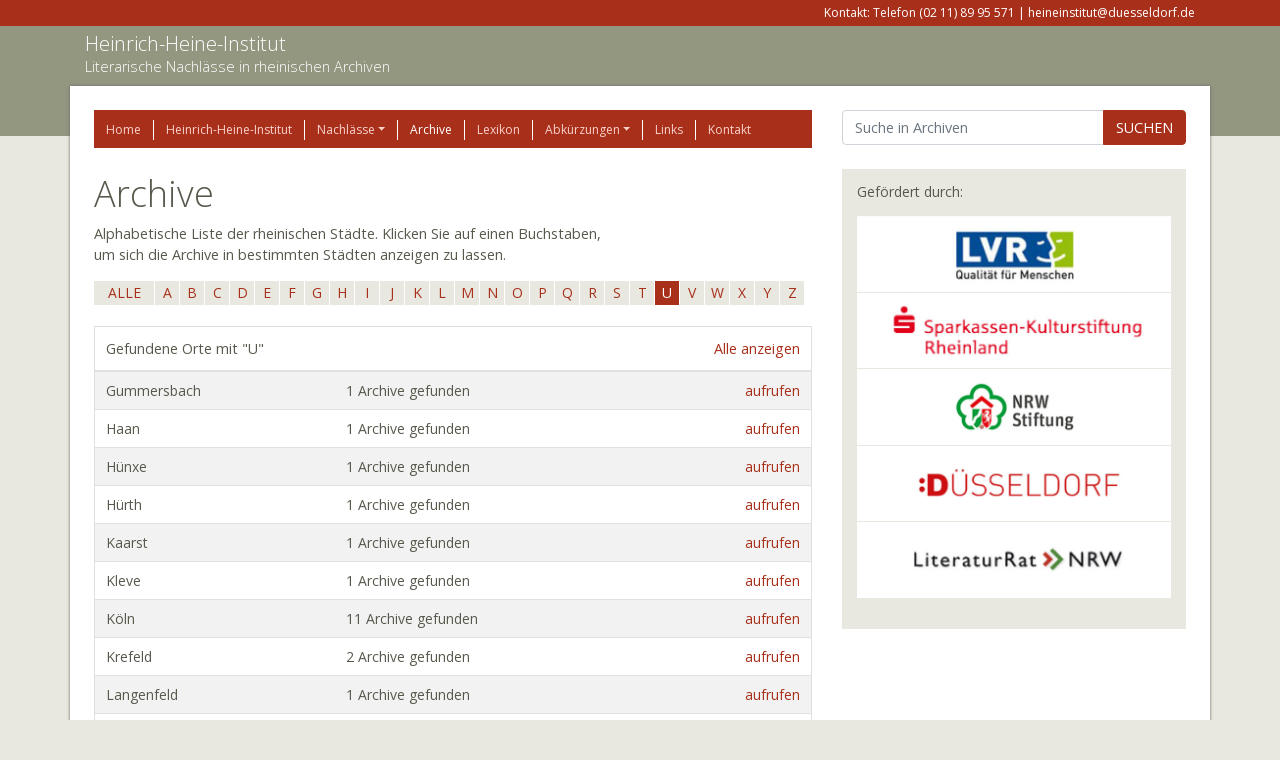

--- FILE ---
content_type: text/html; charset=UTF-8
request_url: http://www.rheinische-literaturnachlaesse.de/archive/page/2/?letter=U
body_size: 8371
content:
<!doctype html>
<html lang="de">
  <head>
    <meta charset="utf-8">
    <meta http-equiv="x-ua-compatible" content="ie=edge">
    <meta name="viewport" content="width=device-width, initial-scale=1, shrink-to-fit=no">
    <title>Archive &#8211; Seite 2 &#8211; Heinrich-Heine-Institut</title>
<meta name='robots' content='max-image-preview:large' />
	<style>img:is([sizes="auto" i], [sizes^="auto," i]) { contain-intrinsic-size: 3000px 1500px }</style>
	<link rel='dns-prefetch' href='//www.rheinische-literaturnachlaesse.de' />
<script type="text/javascript">
/* <![CDATA[ */
window._wpemojiSettings = {"baseUrl":"https:\/\/s.w.org\/images\/core\/emoji\/15.0.3\/72x72\/","ext":".png","svgUrl":"https:\/\/s.w.org\/images\/core\/emoji\/15.0.3\/svg\/","svgExt":".svg","source":{"concatemoji":"http:\/\/www.rheinische-literaturnachlaesse.de\/wp-includes\/js\/wp-emoji-release.min.js?ver=6.7.4"}};
/*! This file is auto-generated */
!function(i,n){var o,s,e;function c(e){try{var t={supportTests:e,timestamp:(new Date).valueOf()};sessionStorage.setItem(o,JSON.stringify(t))}catch(e){}}function p(e,t,n){e.clearRect(0,0,e.canvas.width,e.canvas.height),e.fillText(t,0,0);var t=new Uint32Array(e.getImageData(0,0,e.canvas.width,e.canvas.height).data),r=(e.clearRect(0,0,e.canvas.width,e.canvas.height),e.fillText(n,0,0),new Uint32Array(e.getImageData(0,0,e.canvas.width,e.canvas.height).data));return t.every(function(e,t){return e===r[t]})}function u(e,t,n){switch(t){case"flag":return n(e,"\ud83c\udff3\ufe0f\u200d\u26a7\ufe0f","\ud83c\udff3\ufe0f\u200b\u26a7\ufe0f")?!1:!n(e,"\ud83c\uddfa\ud83c\uddf3","\ud83c\uddfa\u200b\ud83c\uddf3")&&!n(e,"\ud83c\udff4\udb40\udc67\udb40\udc62\udb40\udc65\udb40\udc6e\udb40\udc67\udb40\udc7f","\ud83c\udff4\u200b\udb40\udc67\u200b\udb40\udc62\u200b\udb40\udc65\u200b\udb40\udc6e\u200b\udb40\udc67\u200b\udb40\udc7f");case"emoji":return!n(e,"\ud83d\udc26\u200d\u2b1b","\ud83d\udc26\u200b\u2b1b")}return!1}function f(e,t,n){var r="undefined"!=typeof WorkerGlobalScope&&self instanceof WorkerGlobalScope?new OffscreenCanvas(300,150):i.createElement("canvas"),a=r.getContext("2d",{willReadFrequently:!0}),o=(a.textBaseline="top",a.font="600 32px Arial",{});return e.forEach(function(e){o[e]=t(a,e,n)}),o}function t(e){var t=i.createElement("script");t.src=e,t.defer=!0,i.head.appendChild(t)}"undefined"!=typeof Promise&&(o="wpEmojiSettingsSupports",s=["flag","emoji"],n.supports={everything:!0,everythingExceptFlag:!0},e=new Promise(function(e){i.addEventListener("DOMContentLoaded",e,{once:!0})}),new Promise(function(t){var n=function(){try{var e=JSON.parse(sessionStorage.getItem(o));if("object"==typeof e&&"number"==typeof e.timestamp&&(new Date).valueOf()<e.timestamp+604800&&"object"==typeof e.supportTests)return e.supportTests}catch(e){}return null}();if(!n){if("undefined"!=typeof Worker&&"undefined"!=typeof OffscreenCanvas&&"undefined"!=typeof URL&&URL.createObjectURL&&"undefined"!=typeof Blob)try{var e="postMessage("+f.toString()+"("+[JSON.stringify(s),u.toString(),p.toString()].join(",")+"));",r=new Blob([e],{type:"text/javascript"}),a=new Worker(URL.createObjectURL(r),{name:"wpTestEmojiSupports"});return void(a.onmessage=function(e){c(n=e.data),a.terminate(),t(n)})}catch(e){}c(n=f(s,u,p))}t(n)}).then(function(e){for(var t in e)n.supports[t]=e[t],n.supports.everything=n.supports.everything&&n.supports[t],"flag"!==t&&(n.supports.everythingExceptFlag=n.supports.everythingExceptFlag&&n.supports[t]);n.supports.everythingExceptFlag=n.supports.everythingExceptFlag&&!n.supports.flag,n.DOMReady=!1,n.readyCallback=function(){n.DOMReady=!0}}).then(function(){return e}).then(function(){var e;n.supports.everything||(n.readyCallback(),(e=n.source||{}).concatemoji?t(e.concatemoji):e.wpemoji&&e.twemoji&&(t(e.twemoji),t(e.wpemoji)))}))}((window,document),window._wpemojiSettings);
/* ]]> */
</script>
<style id='wp-emoji-styles-inline-css' type='text/css'>

	img.wp-smiley, img.emoji {
		display: inline !important;
		border: none !important;
		box-shadow: none !important;
		height: 1em !important;
		width: 1em !important;
		margin: 0 0.07em !important;
		vertical-align: -0.1em !important;
		background: none !important;
		padding: 0 !important;
	}
</style>
<link rel='stylesheet' id='wp-block-library-css' href='http://www.rheinische-literaturnachlaesse.de/wp-includes/css/dist/block-library/style.min.css?ver=6.7.4' type='text/css' media='all' />
<style id='elasticpress-related-posts-style-inline-css' type='text/css'>
.editor-styles-wrapper .wp-block-elasticpress-related-posts ul,.wp-block-elasticpress-related-posts ul{list-style-type:none;padding:0}.editor-styles-wrapper .wp-block-elasticpress-related-posts ul li a>div{display:inline}

</style>
<style id='global-styles-inline-css' type='text/css'>
:root{--wp--preset--aspect-ratio--square: 1;--wp--preset--aspect-ratio--4-3: 4/3;--wp--preset--aspect-ratio--3-4: 3/4;--wp--preset--aspect-ratio--3-2: 3/2;--wp--preset--aspect-ratio--2-3: 2/3;--wp--preset--aspect-ratio--16-9: 16/9;--wp--preset--aspect-ratio--9-16: 9/16;--wp--preset--color--black: #000000;--wp--preset--color--cyan-bluish-gray: #abb8c3;--wp--preset--color--white: #ffffff;--wp--preset--color--pale-pink: #f78da7;--wp--preset--color--vivid-red: #cf2e2e;--wp--preset--color--luminous-vivid-orange: #ff6900;--wp--preset--color--luminous-vivid-amber: #fcb900;--wp--preset--color--light-green-cyan: #7bdcb5;--wp--preset--color--vivid-green-cyan: #00d084;--wp--preset--color--pale-cyan-blue: #8ed1fc;--wp--preset--color--vivid-cyan-blue: #0693e3;--wp--preset--color--vivid-purple: #9b51e0;--wp--preset--gradient--vivid-cyan-blue-to-vivid-purple: linear-gradient(135deg,rgba(6,147,227,1) 0%,rgb(155,81,224) 100%);--wp--preset--gradient--light-green-cyan-to-vivid-green-cyan: linear-gradient(135deg,rgb(122,220,180) 0%,rgb(0,208,130) 100%);--wp--preset--gradient--luminous-vivid-amber-to-luminous-vivid-orange: linear-gradient(135deg,rgba(252,185,0,1) 0%,rgba(255,105,0,1) 100%);--wp--preset--gradient--luminous-vivid-orange-to-vivid-red: linear-gradient(135deg,rgba(255,105,0,1) 0%,rgb(207,46,46) 100%);--wp--preset--gradient--very-light-gray-to-cyan-bluish-gray: linear-gradient(135deg,rgb(238,238,238) 0%,rgb(169,184,195) 100%);--wp--preset--gradient--cool-to-warm-spectrum: linear-gradient(135deg,rgb(74,234,220) 0%,rgb(151,120,209) 20%,rgb(207,42,186) 40%,rgb(238,44,130) 60%,rgb(251,105,98) 80%,rgb(254,248,76) 100%);--wp--preset--gradient--blush-light-purple: linear-gradient(135deg,rgb(255,206,236) 0%,rgb(152,150,240) 100%);--wp--preset--gradient--blush-bordeaux: linear-gradient(135deg,rgb(254,205,165) 0%,rgb(254,45,45) 50%,rgb(107,0,62) 100%);--wp--preset--gradient--luminous-dusk: linear-gradient(135deg,rgb(255,203,112) 0%,rgb(199,81,192) 50%,rgb(65,88,208) 100%);--wp--preset--gradient--pale-ocean: linear-gradient(135deg,rgb(255,245,203) 0%,rgb(182,227,212) 50%,rgb(51,167,181) 100%);--wp--preset--gradient--electric-grass: linear-gradient(135deg,rgb(202,248,128) 0%,rgb(113,206,126) 100%);--wp--preset--gradient--midnight: linear-gradient(135deg,rgb(2,3,129) 0%,rgb(40,116,252) 100%);--wp--preset--font-size--small: 13px;--wp--preset--font-size--medium: 20px;--wp--preset--font-size--large: 36px;--wp--preset--font-size--x-large: 42px;--wp--preset--spacing--20: 0.44rem;--wp--preset--spacing--30: 0.67rem;--wp--preset--spacing--40: 1rem;--wp--preset--spacing--50: 1.5rem;--wp--preset--spacing--60: 2.25rem;--wp--preset--spacing--70: 3.38rem;--wp--preset--spacing--80: 5.06rem;--wp--preset--shadow--natural: 6px 6px 9px rgba(0, 0, 0, 0.2);--wp--preset--shadow--deep: 12px 12px 50px rgba(0, 0, 0, 0.4);--wp--preset--shadow--sharp: 6px 6px 0px rgba(0, 0, 0, 0.2);--wp--preset--shadow--outlined: 6px 6px 0px -3px rgba(255, 255, 255, 1), 6px 6px rgba(0, 0, 0, 1);--wp--preset--shadow--crisp: 6px 6px 0px rgba(0, 0, 0, 1);}:where(body) { margin: 0; }.wp-site-blocks > .alignleft { float: left; margin-right: 2em; }.wp-site-blocks > .alignright { float: right; margin-left: 2em; }.wp-site-blocks > .aligncenter { justify-content: center; margin-left: auto; margin-right: auto; }:where(.is-layout-flex){gap: 0.5em;}:where(.is-layout-grid){gap: 0.5em;}.is-layout-flow > .alignleft{float: left;margin-inline-start: 0;margin-inline-end: 2em;}.is-layout-flow > .alignright{float: right;margin-inline-start: 2em;margin-inline-end: 0;}.is-layout-flow > .aligncenter{margin-left: auto !important;margin-right: auto !important;}.is-layout-constrained > .alignleft{float: left;margin-inline-start: 0;margin-inline-end: 2em;}.is-layout-constrained > .alignright{float: right;margin-inline-start: 2em;margin-inline-end: 0;}.is-layout-constrained > .aligncenter{margin-left: auto !important;margin-right: auto !important;}.is-layout-constrained > :where(:not(.alignleft):not(.alignright):not(.alignfull)){margin-left: auto !important;margin-right: auto !important;}body .is-layout-flex{display: flex;}.is-layout-flex{flex-wrap: wrap;align-items: center;}.is-layout-flex > :is(*, div){margin: 0;}body .is-layout-grid{display: grid;}.is-layout-grid > :is(*, div){margin: 0;}body{padding-top: 0px;padding-right: 0px;padding-bottom: 0px;padding-left: 0px;}a:where(:not(.wp-element-button)){text-decoration: underline;}:root :where(.wp-element-button, .wp-block-button__link){background-color: #32373c;border-width: 0;color: #fff;font-family: inherit;font-size: inherit;line-height: inherit;padding: calc(0.667em + 2px) calc(1.333em + 2px);text-decoration: none;}.has-black-color{color: var(--wp--preset--color--black) !important;}.has-cyan-bluish-gray-color{color: var(--wp--preset--color--cyan-bluish-gray) !important;}.has-white-color{color: var(--wp--preset--color--white) !important;}.has-pale-pink-color{color: var(--wp--preset--color--pale-pink) !important;}.has-vivid-red-color{color: var(--wp--preset--color--vivid-red) !important;}.has-luminous-vivid-orange-color{color: var(--wp--preset--color--luminous-vivid-orange) !important;}.has-luminous-vivid-amber-color{color: var(--wp--preset--color--luminous-vivid-amber) !important;}.has-light-green-cyan-color{color: var(--wp--preset--color--light-green-cyan) !important;}.has-vivid-green-cyan-color{color: var(--wp--preset--color--vivid-green-cyan) !important;}.has-pale-cyan-blue-color{color: var(--wp--preset--color--pale-cyan-blue) !important;}.has-vivid-cyan-blue-color{color: var(--wp--preset--color--vivid-cyan-blue) !important;}.has-vivid-purple-color{color: var(--wp--preset--color--vivid-purple) !important;}.has-black-background-color{background-color: var(--wp--preset--color--black) !important;}.has-cyan-bluish-gray-background-color{background-color: var(--wp--preset--color--cyan-bluish-gray) !important;}.has-white-background-color{background-color: var(--wp--preset--color--white) !important;}.has-pale-pink-background-color{background-color: var(--wp--preset--color--pale-pink) !important;}.has-vivid-red-background-color{background-color: var(--wp--preset--color--vivid-red) !important;}.has-luminous-vivid-orange-background-color{background-color: var(--wp--preset--color--luminous-vivid-orange) !important;}.has-luminous-vivid-amber-background-color{background-color: var(--wp--preset--color--luminous-vivid-amber) !important;}.has-light-green-cyan-background-color{background-color: var(--wp--preset--color--light-green-cyan) !important;}.has-vivid-green-cyan-background-color{background-color: var(--wp--preset--color--vivid-green-cyan) !important;}.has-pale-cyan-blue-background-color{background-color: var(--wp--preset--color--pale-cyan-blue) !important;}.has-vivid-cyan-blue-background-color{background-color: var(--wp--preset--color--vivid-cyan-blue) !important;}.has-vivid-purple-background-color{background-color: var(--wp--preset--color--vivid-purple) !important;}.has-black-border-color{border-color: var(--wp--preset--color--black) !important;}.has-cyan-bluish-gray-border-color{border-color: var(--wp--preset--color--cyan-bluish-gray) !important;}.has-white-border-color{border-color: var(--wp--preset--color--white) !important;}.has-pale-pink-border-color{border-color: var(--wp--preset--color--pale-pink) !important;}.has-vivid-red-border-color{border-color: var(--wp--preset--color--vivid-red) !important;}.has-luminous-vivid-orange-border-color{border-color: var(--wp--preset--color--luminous-vivid-orange) !important;}.has-luminous-vivid-amber-border-color{border-color: var(--wp--preset--color--luminous-vivid-amber) !important;}.has-light-green-cyan-border-color{border-color: var(--wp--preset--color--light-green-cyan) !important;}.has-vivid-green-cyan-border-color{border-color: var(--wp--preset--color--vivid-green-cyan) !important;}.has-pale-cyan-blue-border-color{border-color: var(--wp--preset--color--pale-cyan-blue) !important;}.has-vivid-cyan-blue-border-color{border-color: var(--wp--preset--color--vivid-cyan-blue) !important;}.has-vivid-purple-border-color{border-color: var(--wp--preset--color--vivid-purple) !important;}.has-vivid-cyan-blue-to-vivid-purple-gradient-background{background: var(--wp--preset--gradient--vivid-cyan-blue-to-vivid-purple) !important;}.has-light-green-cyan-to-vivid-green-cyan-gradient-background{background: var(--wp--preset--gradient--light-green-cyan-to-vivid-green-cyan) !important;}.has-luminous-vivid-amber-to-luminous-vivid-orange-gradient-background{background: var(--wp--preset--gradient--luminous-vivid-amber-to-luminous-vivid-orange) !important;}.has-luminous-vivid-orange-to-vivid-red-gradient-background{background: var(--wp--preset--gradient--luminous-vivid-orange-to-vivid-red) !important;}.has-very-light-gray-to-cyan-bluish-gray-gradient-background{background: var(--wp--preset--gradient--very-light-gray-to-cyan-bluish-gray) !important;}.has-cool-to-warm-spectrum-gradient-background{background: var(--wp--preset--gradient--cool-to-warm-spectrum) !important;}.has-blush-light-purple-gradient-background{background: var(--wp--preset--gradient--blush-light-purple) !important;}.has-blush-bordeaux-gradient-background{background: var(--wp--preset--gradient--blush-bordeaux) !important;}.has-luminous-dusk-gradient-background{background: var(--wp--preset--gradient--luminous-dusk) !important;}.has-pale-ocean-gradient-background{background: var(--wp--preset--gradient--pale-ocean) !important;}.has-electric-grass-gradient-background{background: var(--wp--preset--gradient--electric-grass) !important;}.has-midnight-gradient-background{background: var(--wp--preset--gradient--midnight) !important;}.has-small-font-size{font-size: var(--wp--preset--font-size--small) !important;}.has-medium-font-size{font-size: var(--wp--preset--font-size--medium) !important;}.has-large-font-size{font-size: var(--wp--preset--font-size--large) !important;}.has-x-large-font-size{font-size: var(--wp--preset--font-size--x-large) !important;}
:where(.wp-block-post-template.is-layout-flex){gap: 1.25em;}:where(.wp-block-post-template.is-layout-grid){gap: 1.25em;}
:where(.wp-block-columns.is-layout-flex){gap: 2em;}:where(.wp-block-columns.is-layout-grid){gap: 2em;}
:root :where(.wp-block-pullquote){font-size: 1.5em;line-height: 1.6;}
</style>
<link rel='stylesheet' id='elasticpress-facets-css' href='http://www.rheinische-literaturnachlaesse.de/wp-content/plugins/elasticpress/dist/css/facets-styles.css?ver=c9522f0c99a65a07c9c3' type='text/css' media='all' />
<link rel='stylesheet' id='sage/main.css-css' href='http://www.rheinische-literaturnachlaesse.de/wp-content/themes/alex/dist/styles/main.css' type='text/css' media='all' />
<script type="text/javascript" src="http://www.rheinische-literaturnachlaesse.de/wp-includes/js/jquery/jquery.min.js?ver=3.7.1" id="jquery-core-js"></script>
<script type="text/javascript" src="http://www.rheinische-literaturnachlaesse.de/wp-includes/js/jquery/jquery-migrate.min.js?ver=3.4.1" id="jquery-migrate-js"></script>
<link rel="https://api.w.org/" href="http://www.rheinische-literaturnachlaesse.de/wp-json/" /><link rel="alternate" title="JSON" type="application/json" href="http://www.rheinische-literaturnachlaesse.de/wp-json/wp/v2/pages/4916" /><link rel="EditURI" type="application/rsd+xml" title="RSD" href="http://www.rheinische-literaturnachlaesse.de/xmlrpc.php?rsd" />
<meta name="generator" content="WordPress 6.7.4" />
<link rel="canonical" href="http://www.rheinische-literaturnachlaesse.de/archive/" />
<link rel='shortlink' href='http://www.rheinische-literaturnachlaesse.de/?p=4916' />
<link rel="alternate" title="oEmbed (JSON)" type="application/json+oembed" href="http://www.rheinische-literaturnachlaesse.de/wp-json/oembed/1.0/embed?url=http%3A%2F%2Fwww.rheinische-literaturnachlaesse.de%2Farchive%2F" />
<link rel="alternate" title="oEmbed (XML)" type="text/xml+oembed" href="http://www.rheinische-literaturnachlaesse.de/wp-json/oembed/1.0/embed?url=http%3A%2F%2Fwww.rheinische-literaturnachlaesse.de%2Farchive%2F&#038;format=xml" />
</head>
  <body class="paged page-template page-template-template-places template-places page page-id-4916 paged-2 page-paged-2 archive app-data index-data paged-data singular-data page-data page-4916-data page-archive-data template-places-data">
        <header class="banner">
    <div class="address-line">
        <div class="container">
            <section class="widget sow-editor-2 widget_sow-editor"><div
			
			class="so-widget-sow-editor so-widget-sow-editor-base"
			
		>
<div class="siteorigin-widget-tinymce textwidget">
	<p>Kontakt: Telefon (02 11) 89 95 571 | heineinstitut@duesseldorf.de</p>
</div>
</div></section>        </div>
    </div>

    <div class="brand-line">
        <div class="container">
            <a class="brand" href="http://www.rheinische-literaturnachlaesse.de/">Heinrich-Heine-Institut</a>
            <p>Literarische Nachlässe in rheinischen Archiven</p>
        </div>
    </div>
</header>
    <div class="wrap container" role="document">
      <div class="content">
        <main class="main">
              <div class="row">
        <div class="col-12 col-lg-8">
            <div class="page-header">
    <nav class="nav-primary">
                    <div class="menu-hauptmenue-container"><ul id="menu-hauptmenue" class="nav"><li id="menu-item-1819" class="menu-item menu-item-type-post_type menu-item-object-page menu-item-home nav-item nav-item-1819"><a title="Home" href="http://www.rheinische-literaturnachlaesse.de/" class="nav-link">Home</a></li><li id="menu-item-1839" class="menu-item menu-item-type-post_type menu-item-object-page nav-item nav-item-1839"><a title="Heinrich-Heine-Institut" href="http://www.rheinische-literaturnachlaesse.de/heinrich-heine-institut/" class="nav-link">Heinrich-Heine-Institut</a></li><li id="menu-item-4914" class="menu-item menu-item-type-post_type menu-item-object-page menu-item-has-children nav-item nav-item-4914  dropdown"><a title="Nachlässe" href="#" class="dropdown-toggle nav-link" data-toggle="dropdown" role="button" aria-haspopup="true">Nachlässe</a>
<div role="menu" class=" dropdown-menu">
<a title="Autoren" href="http://www.rheinische-literaturnachlaesse.de/nachlaesse/autoren/" class="menu-item menu-item-type-post_type menu-item-object-page dropdown-item" id="menu-item-8070">Autoren</a><a title="Körperschaften" href="http://www.rheinische-literaturnachlaesse.de/nachlaesse/koerperschaften/" class="menu-item menu-item-type-post_type menu-item-object-page dropdown-item" id="menu-item-8076">Körperschaften</a></div>
</li><li id="menu-item-4917" class="menu-item menu-item-type-post_type menu-item-object-page current-menu-item page_item page-item-4916 current_page_item  active nav-item nav-item-4917"><a title="Archive" href="http://www.rheinische-literaturnachlaesse.de/archive/" class="nav-link">Archive</a></li><li id="menu-item-1842" class="menu-item menu-item-type-post_type menu-item-object-page nav-item nav-item-1842"><a title="Lexikon" href="http://www.rheinische-literaturnachlaesse.de/lexikon/" class="nav-link">Lexikon</a></li><li id="menu-item-1845" class="menu-item menu-item-type-post_type menu-item-object-page menu-item-has-children nav-item nav-item-1845  dropdown"><a title="Abkürzungen" href="#" class="dropdown-toggle nav-link" data-toggle="dropdown" role="button" aria-haspopup="true">Abkürzungen</a>
<div role="menu" class=" dropdown-menu">
<a title="Allgemeine Abkürzungen" href="http://www.rheinische-literaturnachlaesse.de/abkuerzungen/allgemein/" class="menu-item menu-item-type-post_type menu-item-object-page dropdown-item" id="menu-item-8049">Allgemeine Abkürzungen</a><a title="Literatur" href="http://www.rheinische-literaturnachlaesse.de/abkuerzungen/literatur/" class="menu-item menu-item-type-post_type menu-item-object-page dropdown-item" id="menu-item-8048">Literatur</a></div>
</li><li id="menu-item-1848" class="menu-item menu-item-type-post_type menu-item-object-page nav-item nav-item-1848"><a title="Links" href="http://www.rheinische-literaturnachlaesse.de/links/" class="nav-link">Links</a></li><li id="menu-item-1851" class="menu-item menu-item-type-post_type menu-item-object-page nav-item nav-item-1851"><a title="Kontakt" href="http://www.rheinische-literaturnachlaesse.de/kontakt/" class="nav-link">Kontakt</a></li></ul></div>
            </nav>
</div>

            <h1>Archive</h1>

            <p>Alphabetische Liste der rheinischen Städte. Klicken Sie auf einen Buchstaben,<br />
um sich die Archive in bestimmten Städten anzeigen zu lassen.</p>

                            <div class="letters">
    <ul class="nav-letters">
        
        <li><a             href="http://www.rheinische-literaturnachlaesse.de/archive/">ALLE</a></li>

                    <li><a                 href="http://www.rheinische-literaturnachlaesse.de/archive/?letter=A">A</a></li>
                    <li><a                 href="http://www.rheinische-literaturnachlaesse.de/archive/?letter=B">B</a></li>
                    <li><a                 href="http://www.rheinische-literaturnachlaesse.de/archive/?letter=C">C</a></li>
                    <li><a                 href="http://www.rheinische-literaturnachlaesse.de/archive/?letter=D">D</a></li>
                    <li><a                 href="http://www.rheinische-literaturnachlaesse.de/archive/?letter=E">E</a></li>
                    <li><a                 href="http://www.rheinische-literaturnachlaesse.de/archive/?letter=F">F</a></li>
                    <li><a                 href="http://www.rheinische-literaturnachlaesse.de/archive/?letter=G">G</a></li>
                    <li><a                 href="http://www.rheinische-literaturnachlaesse.de/archive/?letter=H">H</a></li>
                    <li><a                 href="http://www.rheinische-literaturnachlaesse.de/archive/?letter=I">I</a></li>
                    <li><a                 href="http://www.rheinische-literaturnachlaesse.de/archive/?letter=J">J</a></li>
                    <li><a                 href="http://www.rheinische-literaturnachlaesse.de/archive/?letter=K">K</a></li>
                    <li><a                 href="http://www.rheinische-literaturnachlaesse.de/archive/?letter=L">L</a></li>
                    <li><a                 href="http://www.rheinische-literaturnachlaesse.de/archive/?letter=M">M</a></li>
                    <li><a                 href="http://www.rheinische-literaturnachlaesse.de/archive/?letter=N">N</a></li>
                    <li><a                 href="http://www.rheinische-literaturnachlaesse.de/archive/?letter=O">O</a></li>
                    <li><a                 href="http://www.rheinische-literaturnachlaesse.de/archive/?letter=P">P</a></li>
                    <li><a                 href="http://www.rheinische-literaturnachlaesse.de/archive/?letter=Q">Q</a></li>
                    <li><a                 href="http://www.rheinische-literaturnachlaesse.de/archive/?letter=R">R</a></li>
                    <li><a                 href="http://www.rheinische-literaturnachlaesse.de/archive/?letter=S">S</a></li>
                    <li><a                 href="http://www.rheinische-literaturnachlaesse.de/archive/?letter=T">T</a></li>
                    <li><a  class="active"                href="http://www.rheinische-literaturnachlaesse.de/archive/?letter=U">U</a></li>
                    <li><a                 href="http://www.rheinische-literaturnachlaesse.de/archive/?letter=V">V</a></li>
                    <li><a                 href="http://www.rheinische-literaturnachlaesse.de/archive/?letter=W">W</a></li>
                    <li><a                 href="http://www.rheinische-literaturnachlaesse.de/archive/?letter=X">X</a></li>
                    <li><a                 href="http://www.rheinische-literaturnachlaesse.de/archive/?letter=Y">Y</a></li>
                    <li><a                 href="http://www.rheinische-literaturnachlaesse.de/archive/?letter=Z">Z</a></li>
            </ul>
    <div class="clearfix"></div>
</div>
<div class="card card--with-table m-b-30">
    <div class="card-header">
        <a href="http://www.rheinische-literaturnachlaesse.de/archive/?size=100" class="float-right">Alle anzeigen</a>
                    Gefundene Orte mit "U"
            </div>

    <table class="table table-striped  m-b-0">
                    <tr>
                <td>
                    Gummersbach
                </td>
                <td>
                    1 Archive gefunden
                </td>
                <td class="text-right">
                                            <a href="http://www.rheinische-literaturnachlaesse.de/archive/?letter=U&#038;place=gummersbach&#038;paged=1">aufrufen</a>
                                    </td>
            </tr>
                    <tr>
                <td>
                    Haan
                </td>
                <td>
                    1 Archive gefunden
                </td>
                <td class="text-right">
                                            <a href="http://www.rheinische-literaturnachlaesse.de/archive/?letter=U&#038;place=haan&#038;paged=1">aufrufen</a>
                                    </td>
            </tr>
                    <tr>
                <td>
                    Hünxe
                </td>
                <td>
                    1 Archive gefunden
                </td>
                <td class="text-right">
                                            <a href="http://www.rheinische-literaturnachlaesse.de/archive/?letter=U&#038;place=huenxe&#038;paged=1">aufrufen</a>
                                    </td>
            </tr>
                    <tr>
                <td>
                    Hürth
                </td>
                <td>
                    1 Archive gefunden
                </td>
                <td class="text-right">
                                            <a href="http://www.rheinische-literaturnachlaesse.de/archive/?letter=U&#038;place=huerth&#038;paged=1">aufrufen</a>
                                    </td>
            </tr>
                    <tr>
                <td>
                    Kaarst
                </td>
                <td>
                    1 Archive gefunden
                </td>
                <td class="text-right">
                                            <a href="http://www.rheinische-literaturnachlaesse.de/archive/?letter=U&#038;place=kaarst&#038;paged=1">aufrufen</a>
                                    </td>
            </tr>
                    <tr>
                <td>
                    Kleve
                </td>
                <td>
                    1 Archive gefunden
                </td>
                <td class="text-right">
                                            <a href="http://www.rheinische-literaturnachlaesse.de/archive/?letter=U&#038;place=kleve&#038;paged=1">aufrufen</a>
                                    </td>
            </tr>
                    <tr>
                <td>
                    Köln
                </td>
                <td>
                    11 Archive gefunden
                </td>
                <td class="text-right">
                                            <a href="http://www.rheinische-literaturnachlaesse.de/archive/?letter=U&#038;place=koeln&#038;paged=1">aufrufen</a>
                                    </td>
            </tr>
                    <tr>
                <td>
                    Krefeld
                </td>
                <td>
                    2 Archive gefunden
                </td>
                <td class="text-right">
                                            <a href="http://www.rheinische-literaturnachlaesse.de/archive/?letter=U&#038;place=krefeld&#038;paged=1">aufrufen</a>
                                    </td>
            </tr>
                    <tr>
                <td>
                    Langenfeld
                </td>
                <td>
                    1 Archive gefunden
                </td>
                <td class="text-right">
                                            <a href="http://www.rheinische-literaturnachlaesse.de/archive/?letter=U&#038;place=langenfeld&#038;paged=1">aufrufen</a>
                                    </td>
            </tr>
                    <tr>
                <td>
                    Leverkusen
                </td>
                <td>
                    2 Archive gefunden
                </td>
                <td class="text-right">
                                            <a href="http://www.rheinische-literaturnachlaesse.de/archive/?letter=U&#038;place=leverkusen&#038;paged=1">aufrufen</a>
                                    </td>
            </tr>
            </table>

    <div class="card-footer text-muted">
        <p class="float-left">Orte 11 - 20 von 39</p>

        <nav aria-label="Page navigation">
            <ul class="pagination pagination-sm justify-content-end">
                <li class="page-item"><a class="prev page-numbers page-link" href="http://www.rheinische-literaturnachlaesse.de/archive/page/1/?letter=U">&laquo;</a></li>
<li class="page-item"><a class="page-numbers page-link" href="http://www.rheinische-literaturnachlaesse.de/archive/page/1/?letter=U">1</a></li>
<li class="page-item active"><span aria-current="page" class="page-numbers page-link current">2</span></li>
<li class="page-item"><a class="page-numbers page-link" href="http://www.rheinische-literaturnachlaesse.de/archive/page/3/?letter=U">3</a></li>
<li class="page-item"><a class="page-numbers page-link" href="http://www.rheinische-literaturnachlaesse.de/archive/page/4/?letter=U">4</a></li>
<li class="page-item"><a class="next page-numbers page-link" href="http://www.rheinische-literaturnachlaesse.de/archive/page/3/?letter=U">&raquo;</a></li>
            </ul>
        </nav>
    </div>
</div>



            
                    </div>

        <div class="col-12 col-lg-4">
            <form action="/archive/" class="mb-4">
    <div class="input-group">
        <input name="q" value="" class="form-control" placeholder="Suche in Archiven" aria-label="Suchbegriff" aria-describedby="basic-addon2">
        <div class="input-group-append">
            <button class="btn btn-primary" type="submit">SUCHEN</button>
        </div>
    </div>
</form>


    <div class="widget-sponsors test">
        <h3>Gefördert durch:</h3>
        <p>
            <p><a href="http://www.lvr.de/" target="_blank" rel="noopener"><img loading="lazy" decoding="async" class="alignnone size-full wp-image-9605" src="/wp-content/uploads/2018/05/lvr.png" alt="" width="640" height="154" srcset="http://www.rheinische-literaturnachlaesse.de/wp-content/uploads/2018/05/lvr.png 640w, http://www.rheinische-literaturnachlaesse.de/wp-content/uploads/2018/05/lvr-300x72.png 300w" sizes="auto, (max-width: 640px) 100vw, 640px" /></a><br />
<a href="http://www.sks-rheinland.de/" target="_blank" rel="noopener"><img loading="lazy" decoding="async" class="alignnone size-full wp-image-9604" src="/wp-content/uploads/2018/05/sparkassen-kulturstiftung.png" alt="" width="640" height="154" style="margin:1px 0" srcset="http://www.rheinische-literaturnachlaesse.de/wp-content/uploads/2018/05/sparkassen-kulturstiftung.png 640w, http://www.rheinische-literaturnachlaesse.de/wp-content/uploads/2018/05/sparkassen-kulturstiftung-300x72.png 300w" sizes="auto, (max-width: 640px) 100vw, 640px" /></a><br />
<a href="http://www.nrw-stiftung.de/" target="_blank" rel="noopener"><img loading="lazy" decoding="async" class="alignnone size-full wp-image-9603" src="/wp-content/uploads/2018/05/nrw-stiftung.png" alt="" width="640" height="154" srcset="http://www.rheinische-literaturnachlaesse.de/wp-content/uploads/2018/05/nrw-stiftung.png 640w, http://www.rheinische-literaturnachlaesse.de/wp-content/uploads/2018/05/nrw-stiftung-300x72.png 300w" sizes="auto, (max-width: 640px) 100vw, 640px" /></a><br />
<a href="http://www.duesseldorf.de/" target="_blank" rel="noopener"><img loading="lazy" decoding="async" class="alignnone size-full wp-image-9602" src="/wp-content/uploads/2018/05/stadt-duesseldorf.png" alt="" width="640" height="154" style="margin:1px 0" srcset="http://www.rheinische-literaturnachlaesse.de/wp-content/uploads/2018/05/stadt-duesseldorf.png 640w, http://www.rheinische-literaturnachlaesse.de/wp-content/uploads/2018/05/stadt-duesseldorf-300x72.png 300w" sizes="auto, (max-width: 640px) 100vw, 640px" /></a><br />
<a href="https://www.literaturratnrw.de/" target="_blank" rel="noopener"><img loading="lazy" decoding="async" class="alignnone size-full wp-image-9601" src="/wp-content/uploads/2018/05/literaturrat-nrw.png" alt="" width="640" height="154" srcset="http://www.rheinische-literaturnachlaesse.de/wp-content/uploads/2018/05/literaturrat-nrw.png 640w, http://www.rheinische-literaturnachlaesse.de/wp-content/uploads/2018/05/literaturrat-nrw-300x72.png 300w" sizes="auto, (max-width: 640px) 100vw, 640px" /></a></p>
        </p>
    </div>
    <section class="widget sow-editor-3 widget_sow-editor"><div
			
			class="so-widget-sow-editor so-widget-sow-editor-base"
			
		>
<div class="siteorigin-widget-tinymce textwidget">
	
</div>
</div></section>        </div>
    </div>

        </main>
              </div>
    </div>
        <footer class="content-info">
  <div class="separator">
    &nbsp;
  </div>
  <div class="container">
    <section class="widget siteorigin-panels-builder-2 widget_siteorigin-panels-builder"><div id="pl-w5f27ee8291c19"  class="panel-layout" ><div id="pg-w5f27ee8291c19-0"  class="panel-grid panel-no-style" ><div id="pgc-w5f27ee8291c19-0-0"  class="panel-grid-cell" ><div id="panel-w5f27ee8291c19-0-0-0" class="so-panel widget widget_sow-editor panel-first-child panel-last-child" data-index="0" ><div
			
			class="so-widget-sow-editor so-widget-sow-editor-base"
			
		>
<div class="siteorigin-widget-tinymce textwidget">
	<h2>Heinrich Heine Institut</h2>
<h3>Literarische Nachlässe in rheinischen Archiven</h3>
</div>
</div></div></div><div id="pgc-w5f27ee8291c19-0-1"  class="panel-grid-cell" ><div id="panel-w5f27ee8291c19-0-1-0" class="so-panel widget widget_sow-editor panel-first-child panel-last-child" data-index="1" ><div
			
			class="so-widget-sow-editor so-widget-sow-editor-base"
			
		>
<div class="siteorigin-widget-tinymce textwidget">
	<p>Heinrich-Heine-Institut<br />
Bilker Str. 12-14<br />
40213 Düsseldorf</p>
</div>
</div></div></div><div id="pgc-w5f27ee8291c19-0-2"  class="panel-grid-cell" ><div id="panel-w5f27ee8291c19-0-2-0" class="so-panel widget widget_sow-editor panel-first-child panel-last-child" data-index="2" ><div
			
			class="so-widget-sow-editor so-widget-sow-editor-base"
			
		>
<div class="siteorigin-widget-tinymce textwidget">
	<p>Telefon (02 11) 89 95 571<br />
Telefax (02 11) 89 29 044<br />
heineinstitut@duesseldorf.de</p>
</div>
</div></div></div><div id="pgc-w5f27ee8291c19-0-3"  class="panel-grid-cell" ><div id="panel-w5f27ee8291c19-0-3-0" class="so-panel widget widget_sow-editor panel-first-child panel-last-child" data-index="3" ><div
			
			class="so-widget-sow-editor so-widget-sow-editor-base"
			
		>
<div class="siteorigin-widget-tinymce textwidget">
	<p><a href="/datenschutz">Datenschutz</a> | <a href="/impressum">Impressum</a></p>
<p>© rheinische-literaturnachlaesse.de | 2018</p>
</div>
</div></div></div></div></div></section>  </div>
</footer>
    <style media="all" id="siteorigin-panels-layouts-footer">/* Layout w5f27ee8291c19 */ #pgc-w5f27ee8291c19-0-0 { width:33.34%;width:calc(33.34% - ( 0.66660024009604 * 30px ) ) } #pgc-w5f27ee8291c19-0-1 { width:16.6%;width:calc(16.6% - ( 0.834 * 30px ) ) } #pgc-w5f27ee8291c19-0-2 { width:16.6199%;width:calc(16.6199% - ( 0.83380072028812 * 30px ) ) } #pgc-w5f27ee8291c19-0-3 { width:33.4401%;width:calc(33.4401% - ( 0.66559903961585 * 30px ) ) } #pl-w5f27ee8291c19 .so-panel { margin-bottom:30px } #pl-w5f27ee8291c19 .so-panel:last-of-type { margin-bottom:0px } #pg-w5f27ee8291c19-0.panel-has-style > .panel-row-style, #pg-w5f27ee8291c19-0.panel-no-style { -webkit-align-items:flex-start;align-items:flex-start } @media (max-width:780px){ #pg-w5f27ee8291c19-0.panel-no-style, #pg-w5f27ee8291c19-0.panel-has-style > .panel-row-style, #pg-w5f27ee8291c19-0 { -webkit-flex-direction:column;-ms-flex-direction:column;flex-direction:column } #pg-w5f27ee8291c19-0 > .panel-grid-cell , #pg-w5f27ee8291c19-0 > .panel-row-style > .panel-grid-cell { width:100%;margin-right:0 } #pgc-w5f27ee8291c19-0-0 , #pgc-w5f27ee8291c19-0-1 , #pgc-w5f27ee8291c19-0-2 { margin-bottom:30px } #pl-w5f27ee8291c19 .panel-grid-cell { padding:0 } #pl-w5f27ee8291c19 .panel-grid .panel-grid-cell-empty { display:none } #pl-w5f27ee8291c19 .panel-grid .panel-grid-cell-mobile-last { margin-bottom:0px }  } </style><link rel='stylesheet' id='siteorigin-panels-front-css' href='http://www.rheinische-literaturnachlaesse.de/wp-content/plugins/siteorigin-panels/css/front-flex.min.css?ver=2.31.3' type='text/css' media='all' />
<script type="text/javascript" src="http://www.rheinische-literaturnachlaesse.de/wp-content/themes/alex/dist/scripts/main.js" id="sage/main.js-js"></script>
  </body>
</html>
